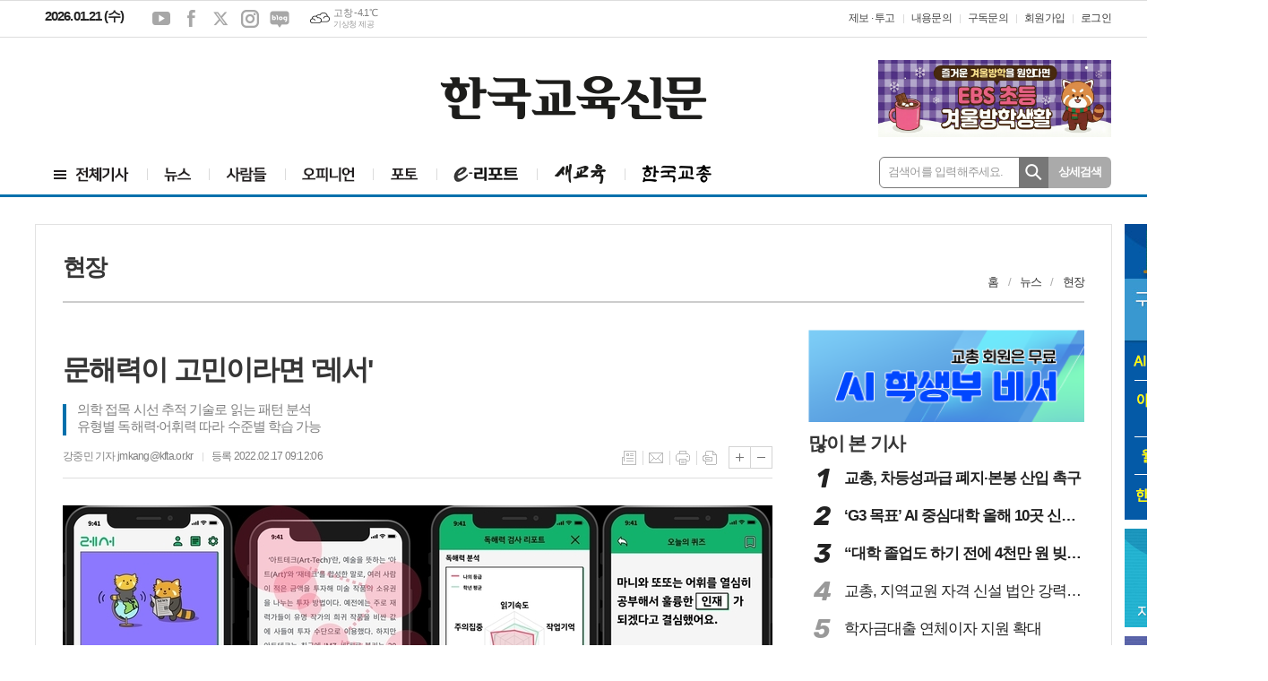

--- FILE ---
content_type: text/html; charset=utf-8
request_url: https://hangyo.com/news/article.html?no=95641
body_size: 16250
content:
<!DOCTYPE html>
<html lang="ko">
<head>
<meta charset="UTF-8">
<meta http-equiv="X-UA-Compatible" content="IE=edge">
<meta name="viewport" content="width=1060">
<meta property="og:url"					content="http://www.hangyo.com/news/article.html?no=95641" />
<meta property="og:type"				content="article" />
<meta property="og:title"				content="문해력이 고민이라면 '레서'" />
<meta property="og:description"			content=" [에듀테크 NOW] ⑬아티피셜 소사이어티  문해력 저하에 대한 우려가 크다. 특히 문자보다는 영상 매체에 익숙한 어린 세대에 대한 걱정이 많다. 교육 현장에서 &#034;문제도 이해 못하는데 어떻게 풀겠어요&#034;라는 말이 심심치 않게 들려올 정도다.  에듀테크 스타트업 아티피셜 소사이어티의 '레서'는 이 같은 고민에서 출발한 문해력 진단·향상 서비스다. 의학과 기술, 교육을 접목해 학생의 문해력을 진단하고 개선을 유도한다. 주 이용 대상은 초등학교 4학년~중학교 1학년이다.  주목할 점은 시선 추적 기술이다. 난독증 클리닉 등에서 활용되는 의학적 방법론에 스마트 기기의 전면 카메라를 활용한 시선 추적 기술을 더해 사용자가 글 읽는 패턴을 체크한다. 글을 순서대로 똑바로 읽는지, 오락가락하며 읽는지, 집중하는지 등을 진단해 결과를 보여주고 개선을 유도한다.  아티피셜 소사이어티의 '모바일 시선 추적을 통한 난독증 진단(Diagnosis of Dyslexia by Mobile Gaze Tracking)' 연구 논문은 인공지능 분야에서 세계적 권위의 신경정보처리시스템학회(NeurIPS) '의료 이미지 워크샵'에 채택되기도 했다.  독해 연습과 진단을 위한 예문은 인문, 예술, 과학 등 5개 분야로 나눠 제공한다. 하루 3편씩 최신 정보와 관련한 내용을 자체적으로 작성해 문제와 함께 제시해 독해 연습은 물론, 시사·상식을 기르는 데도 도움이 된다. 단어의 다양성과 문장 길이 등에 따라 예문 난이도를 5단계로 구분해 AI가 학습자의 역량에 맞춰 제시하므로 수준별 학습이 가능하다. 귀여운 '래서 판다' 캐릭터가 들어간 삽화는 글 읽기에 대한 거부감을 덜어주는 요소다.  학습 결과는 AI를 통해 분석한다. 글의 분야나 유형별 독해력과 어휘력을 분석해 읽기속도, 작업기억, 주의집중력, 일반인지력, 시각인지력, 정답률을 그래프로 제공한다. 또래 학생들의 평균 측정값을 함께 보여주므로 자신의 글 읽기 수준을 객관적으로 파악할 수 있다. 부족한 어휘력과 인지력을 보완할 수 있는 간단한 퀴즈와 게임도 제공한다.  '레서'는 이달 중 iOS 버전부터 출시될 예정이다. 안드로이드 버전과 함께 정식 출시되는 6월까지는 무료로 이용할 수 있다. 또한 카카오톡 '레서 독해력 연구실' 채널을 구독하면 독해력 연습 콘텐츠를 메시지로 받아볼 수 있다. 일주일에 세 번 지문과 문제, 단어장이 제공되며, 공유도 가능하다." />
<meta property="og:image"				content="https://www.hangyo.com/data/photos/20220207/art_16450566254145_8716d3.jpg" />
<meta name="twitter:url"				content="http://www.hangyo.com/news/article.html?no=95641" />
<meta name="twitter:title"				content="문해력이 고민이라면 '레서'" />
<meta name="twitter:card"				content="photo" />
<meta name="twitter:image"				content="https://www.hangyo.com/data/photos/20220207/art_16450566254145_8716d3.jpg" />
<link rel="canonical" href="http://www.hangyo.com/news/article.html?no=95641" />
<link rel="apple-touch-icon-precomposed" href="/data/skin/layout/1/m11/images/favicon72.png">
<link rel="apple-touch-icon-precomposed" sizes="144x144" href="/data/skin/layout/1/m11/images/favicon144.png">
<link rel="shortcut icon" href="https://www.hangyo.com/favicon.ico">
<link rel="icon" href="https://www.hangyo.com/favicon.ico" type="image/x-icon">
<link rel="alternate" type="application/rss+xml" title="RSS 2.0" href="/data/rss/news.xml">
<link type="text/css" rel="stylesheet" href="/data/skin/layout/1/m11/images/css/index_cache.css">
<link type="text/css" rel="stylesheet" href="/data/skin/content/1/theme_title/index_cache.css">
<link type="text/css" rel="stylesheet" href="/data/skin/content/1/widget/index.css">
<!--[if lte IE 8]>
<link rel="stylesheet" type="text/css" href="/data/skin/layout/1/m11/images/css/ie_cache.css">
<![endif]-->
<title>한국교육신문</title>
<script type="application/ld+json">
{
  "@context": "https://schema.org",
  "@type": "NewsArticle",
  "headline": "문해력이 고민이라면 '레서'",
  "image": [
	"https://www.hangyo.com/data/photos/20220207/art_16450566254145_8716d3.jpg"
   ],
  "datePublished": "2022-02-17T09:12:06+09:00",
  "dateModified": "2025-07-08T10:04:11+09:00",
  "author": [{
	  "@type": "Person",
	  "name": "강중민 기자"
	}]
}
</script>
<script async src="//pagead2.googlesyndication.com/pagead/js/adsbygoogle.js"></script>
<script>
  (adsbygoogle = window.adsbygoogle || []).push({
    google_ad_client: "ca-pub-3679645095242493",
    enable_page_level_ads: true
  });
</script>
<!-- Google tag (gtag.js) -->
<script async src="https://www.googletagmanager.com/gtag/js?id=G-9P49EX1NT4"></script>
<script>
window.dataLayer = window.dataLayer || [];
function gtag(){dataLayer.push(arguments);}
gtag('js', new Date());

gtag('config', 'G-9P49EX1NT4');
</script><link href="/data/cache/skin/1/article-cnts.css?20090508101900" type="text/css" rel="stylesheet" />
<meta name="subject" content="한국교육신문" />
<meta name="copyright" content="한국교육신문" />
<meta name="keywords" content="교육신문, 교육정책, 학교소식, 교수학습법, 새교육, AI 학생부 비서, 아이클릭아트 스쿨팩" />
<meta name="title" content="한국교육신문" />
<meta name="description" content="교육기사 수록. 월간 새교육. AI 학생부 비서. 아이클릭아트 스쿨팩" />

<script type='text/javascript' src='/plugin/jquery/jquery-1.3.2.min.js'></script>
<script type='text/javascript' src='/js/common/jquery.cookie.js'></script>
<script type='text/javascript' src='/plugin/jquery/jquery-ui-1.7.2.custom.min.js'></script>
<script type='text/javascript' src='/plugin/jquery/plugins/jquery.floatobject-1.0.js'></script>
<script type='text/javascript' src='/plugin/jquery/plugins/jquery.uploadify-v2.1.0/swfobject.js'></script>
<script type='text/javascript' src='/plugin/jquery/plugins/jquery.uploadify-v2.1.0/jquery.uploadify.v2.1.0.min.js'></script>
<script type='text/javascript' src='/plugin/jquery/plugins/jquery.newsticker.js'></script>
<script type='text/javascript' src='/plugin/jquery/plugins/jquery-galleryview/jquery.easing.1.3.js'></script>
<script type='text/javascript' src='/plugin/jquery/plugins/jquery-galleryview/jquery.galleryview-1.1.js'></script>
<script type='text/javascript' src='/plugin/jquery/plugins/jquery-galleryview/jquery.timers-1.1.2.js'></script>
<script type='text/javascript' src='/js/iecontrol.js'></script>
<script type='text/javascript' src='/js/xml_supports.js'></script>
<script type='text/javascript' src='/js/menu.js'></script>
<script type='text/javascript' src='/js/mynews.js'></script>
<script type='text/javascript' src='/js/input.js'></script>
<script type="text/javascript" src="/js/common/jquery-1.11.1.js"></script>
<script type="text/javascript" src="/js/common/jquery.fitvids.js"></script>
<script type="text/javascript" src="/js/common/swipe.js"></script>
<script type="text/javascript" src="/js/common/jquery.bxslider.js"></script>
<script type="text/javascript" src="/js/common/jquery.sticky.js"></script>
<script type="text/javascript" src="/js/common/icheck.js"></script>
<script type="text/javascript" src="/js/common/jquery-ui-1.9.2.custom.js"></script>
<script type="text/javascript" src="/js/common/jquery.easy-ticker.js"></script>
<script type="text/javascript">
	var jQuery11 = $.noConflict(true);
</script>
<script type="text/javascript" src="/js/common/style.js"></script>

<script>
function ajaxGetSkinContent(layout_tpl, lay_no)
{
	$("#btn_more_" + lay_no).hide();
	$("#btn_more_loading_" + lay_no).show();
	if($("#skin_content_" + lay_no).attr("data-page") === undefined)
	{
		$("#skin_content_" + lay_no).attr("data-page", 1);
	}
	var page = Number($("#skin_content_" + lay_no).attr("data-page")) + 1;
	var mode = "get_skin_content";
	var parameter = "mode=" + mode + "&layout_tpl=" + layout_tpl + "&lay_no=" + lay_no + "&ajax_page=" + page + "&sec_no=";

	$.ajax({
		url: "/news/ajax.php",
		data: parameter,
		dataType: "json",
		type:"POST",
		error: function(error) {
			console.log(error); 
			return; 
		},
		success: function(data){

			if(data.error_code)
			{
				console.log(data.error_message);
				return false;
			}
			$("#skin_content_" + lay_no).append($(data.html).find("#skin_content_" + lay_no).html());
			$("#skin_content_" + lay_no).attr("data-page", page);

			if($(data.html).find("#skin_content_" + lay_no).children().length >= $("#skin_content_" + lay_no).attr("data-count"))
			{
				$("#btn_more_" + lay_no).show();
			}
			$("#btn_more_loading_" + lay_no).hide();
		},
	});
}
</script>

</head>

<body>
	
<!-- HEADER -->
<!-- 접근성 메뉴 -->
<ul class="accessibility">
	<li><a href="#gnb">주메뉴 바로가기</a></li>
	<li><a href="#container">본문 바로가기</a></li>
</ul>

<div class="head_wrap">
	<div class="wrapper head_ban">
		<div>
			<div class='com_ban'><a href="#" style="cursor: default;" onclick="return false;"> </a></div>
		</div>
	</div>
	
	<!-- 상단 네비게이터 -->
	<div class="wrapper top_nav">
		<div>
			
			<p class="today_txt">2026.01.21 (수)</p>
			
			<ul class="sns_link">
				<li><a href="#" target="_blank" class="sl01" title="유튜브">유튜브</a></li>
				<li><a href="#" target="_blank" class="sl02" title="페이스북">페이스북</a></li>
				<li><a href="#" target="_blank" class="sl03" title="엑스">엑스</a></li>
				<li><a href="#" target="_blank" class="sl04" title="인스타그램">인스타그램</a></li>
				<li><a href="#" target="_blank" class="sl05" title="네이버블로그">네이버블로그</a></li>
			</ul>
			
									<div class="weather_box wt02 ico01">
							<ul class="weather_slide" id="weather_slide_7194ce0d071e3acab2bfb2dbc431c75b">
																<li class="icon_w"><span class="iw01">맑음</span>동두천 -5.3℃</li>
																<li class="icon_w"><span class="iw01">맑음</span>강릉 -0.7℃</li>
																<li class="icon_w"><span class="iw01">맑음</span>서울 -6.2℃</li>
																<li class="icon_w"><span class="iw01">맑음</span>대전 -3.0℃</li>
																<li class="icon_w"><span class="iw01">맑음</span>대구 -1.4℃</li>
																<li class="icon_w"><span class="iw01">맑음</span>울산 -0.3℃</li>
																<li class="icon_w"><span class="iw11">눈</span>광주 -3.0℃</li>
																<li class="icon_w"><span class="iw01">맑음</span>부산 1.0℃</li>
																<li class="icon_w"><span class="iw04">흐림</span>고창 -4.1℃</li>
																<li class="icon_w"><span class="iw11">눈</span>제주 1.2℃</li>
																<li class="icon_w"><span class="iw01">맑음</span>강화 -6.4℃</li>
																<li class="icon_w"><span class="iw01">맑음</span>보은 -4.4℃</li>
																<li class="icon_w"><span class="iw01">맑음</span>금산 -2.6℃</li>
																<li class="icon_w"><span class="iw04">흐림</span>강진군 -3.0℃</li>
																<li class="icon_w"><span class="iw01">맑음</span>경주시 -1.0℃</li>
																<li class="icon_w"><span class="iw00">-</span>거제 1.6℃</li>
															</ul>
							<script>
								jQuery11('#weather_slide_7194ce0d071e3acab2bfb2dbc431c75b').bxSlider({
									auto: true,
									mode: 'fade',
									pause: 2500
								});
							</script>
							<a href="http://www.kma.go.kr/" class="wc" target="_blank">기상청 제공</a>
						</div>
			
			<ul class="tn_right">
												
				<li><a href="/home/page.html?code=report" >제보 &middot; 투고</a></li>
				<li><a href="/home/page.html?code=contact">내용문의</a></li>
				<li><a href="/shop/qna.html">구독문의</a></li>
				
								<li><a href="/member/member_join.html">회원가입</a></li>
				<li><a href="/member/member_login.html" class="c_black">로그인</a></li>
								<!--<li>2026년 01월 21일 14시 45분</li>-->
			</ul>
			
		</div>
	</div>
	
		<!-- 헤더 -->
	<div id="header" class="wrapper">
		<div>
			
			<div class="head_top">
				<div>
					<h1><b><a href='/' target='_top' onfocus='blur()'><img src='/data/design/logo/toplogo_20210304131839.png'   alt='한국교육신문' class='png24' /></a></b></h1>
					<div class="ht_left"><script async src="https://pagead2.googlesyndication.com/pagead/js/adsbygoogle.js?client=ca-pub-3679645095242493"
     crossorigin="anonymous"></script>
<!-- [헤드] 좌 -->
<ins class="adsbygoogle"
     style="display:inline-block;width:240px;height:80px"
     data-ad-client="ca-pub-3679645095242493"
     data-ad-slot="7751256185"></ins>
<script>
     (adsbygoogle = window.adsbygoogle || []).push({});
</script><hr class='spc' style='height:20px;'>
</div>
					<div class="ht_right"><div class='com_ban'><a href="https://www.hangyo.com/news/banner_click.php?no=666" target="_blank"><img src="https://www.hangyo.com/data/banner/banner_1764548964.png" width="100%" border="0" alt="배너" /></a></div></div>
				</div>
			</div>
			
		</div>
	</div>
    	
	
	<div class="wrapper head_cen">
		<div>
			<div class="pr">
				
							
				<!-- GNB 서브 세로형-->
				<ul id="gnb" class="vertical">
										<li>
						<a href="/news/article_list_all.html" id="gnbnav1"  ><span>전체기사</span></a>
											</li>
										<li>
						<a href="/news/section_list_all.html?sec_no=3" id="gnbnav2"  ><span>뉴스</span></a>
												<ul id="submenu2" style="display: none;">
														<li><a href="/news/section_list_all.html?sec_no=1648" ><span>정책</span></a></li>
														<li><a href="/news/section_list_all.html?sec_no=1652" ><span>학술·연구</span></a></li>
														<li><a href="/news/section_list_all.html?sec_no=1653" ><span>교양</span></a></li>
														<li><a href="/news/section_list_all.html?sec_no=1654" ><span>국제</span></a></li>
														<li><a href="/news/section_list_all.html?sec_no=1651" ><span>현장</span></a></li>
													</ul>		
											</li>
										<li>
						<a href="/news/section.html?sec_no=1655" id="gnbnav3"  ><span>사람들</span></a>
												<ul id="submenu3" style="display: none;">
														<li><a href="/news/section_list_all.html?sec_no=1656" ><span>인터뷰</span></a></li>
														<li><a href="/news/section_list_all.html?sec_no=1657" ><span>동정</span></a></li>
													</ul>		
											</li>
										<li>
						<a href="/news/section.html?sec_no=6" id="gnbnav4"  ><span>오피니언</span></a>
												<ul id="submenu4" style="display: none;">
														<li><a href="/news/section_list_all.html?sec_no=1658" ><span>사설</span></a></li>
														<li><a href="/news/section_list_all.html?sec_no=1659" ><span>칼럼</span></a></li>
													</ul>		
											</li>
										<li>
						<a href="/news/section_list_all.html?sec_no=10" id="gnbnav5"  ><span>포토</span></a>
											</li>
										<li>
						<a href="/news/section.html?sec_no=24" id="gnbnav6"  ><span>e리포트</span></a>
												<ul id="submenu6" style="display: none;">
														<li><a href="/news/section_list_all.html?sec_no=24" ><span>전체</span></a></li>
														<li><a href="/news/section_list_all.html?sec_no=1674" ><span>제언·칼럼</span></a></li>
														<li><a href="/news/section_list_all.html?sec_no=1675" ><span>현장소식</span></a></li>
														<li><a href="/news/section_list_all.html?sec_no=1677" ><span>교단일기</span></a></li>
														<li><a href="/news/section_list_all.html?sec_no=1679" ><span>수업·연구</span></a></li>
														<li><a href="/news/section_list_all.html?sec_no=1676" ><span>문화·탐방</span></a></li>
														<li><a href="/news/section_list_all.html?sec_no=1678" ><span>포토뉴스</span></a></li>
													</ul>		
											</li>
										<li>
						<a href="/news/section.html?sec_no=1001" id="gnbnav7"  ><span>새교육</span></a>
												<ul id="submenu7" style="display: none;">
														<li><a href="/news/section_month.html" ><span>월간 새교육</span></a></li>
														<li><a href="/news/section_list_all.html?sec_no=1667" ><span>특집</span></a></li>
														<li><a href="/news/section_list_all.html?sec_no=1870" ><span>칼럼</span></a></li>
														<li><a href="/news/section_list_all.html?sec_no=1668" ><span>뉴스</span></a></li>
														<li><a href="/news/section_list_all.html?sec_no=1669" ><span>교직</span></a></li>
														<li><a href="/news/section_list_all.html?sec_no=1670" ><span>라이프</span></a></li>
														<li><a href="/news/section_list_all.html?sec_no=1671" ><span>학교경영</span></a></li>
														<li><a href="/news/section_list_all.html?sec_no=1672" ><span>전문직대비</span></a></li>
													</ul>		
											</li>
										<li>
						<a href="https://www.kfta.or.kr" id="gnbnav8"  target="_blank"><span>한국교총</span></a>
											</li>
									</ul>
				<script type="text/javascript">
				jQuery11(function(){
					
					var gnbMenu = jQuery11('#gnb > li');
					
					gnbMenu.hover(function(){
						jQuery11(this).children('a').addClass('on');
						jQuery11(this).children('ul').stop().slideDown(300);
					}, function(){
						jQuery11(this).children('a').removeClass('on');
						jQuery11(this).children('ul').hide();
					});
					
					jQuery11('#gnb > li').on('mouseover',function(){
						var li = jQuery11(this).find("li").find("span");
						var max = 0;
						for(var i = 0; i < li.length; i++)
						{
							if(max < $(li[i]).outerWidth(true) + 1)
							{
								max = $(li[i]).outerWidth(true) + 1;
							}
						}
						jQuery11(this).find("ul").css('width', max);
					});
				});
				</script>
								
				<!-- 검색 -->
				<div class="search_wrap">
					<form method="GET" action="/news/search_result.html" name="form_top_search">
						<fieldset>
							<label for="searchTxt" class="i_label">검색어를 입력해주세요.</label>
							<input type="text" id="searchTxt" name="search" class="i_text">
							<button title="검색하기" class="btn_search" onclick="document.form_top_search.submit();">검색하기</button>
						</fieldset>
					</form>
				</div>
				
				<a href="/news/search.html" class="btn_detail_search">상세검색</a>
				
			</div>
			
		</div>
	</div>

</div>




<!-- STICKY BANNER -->
<div class="top_banner">
    <div class="banner_wrap">
         <div class="banner_left">
	         <div class="stt_banner_wrap02">
		         <div class='com_ban'><a href="#" style="cursor: default;" onclick="return false;"> </a></div>
		     </div>
	         <div class="fix_banner_wrap02">
		         <div class='com_ban'><a href="#" style="cursor: default;" onclick="return false;"> </a></div><div class='com_ban'><a href="#" style="cursor: default;" onclick="return false;"> </a></div><script async src="https://pagead2.googlesyndication.com/pagead/js/adsbygoogle.js?client=ca-pub-3679645095242493"
     crossorigin="anonymous"></script>
<!-- 기사 좌측 날개 -->
<ins class="adsbygoogle"
     style="display:inline-block;width:160px;height:600px"
     data-ad-client="ca-pub-3679645095242493"
     data-ad-slot="3689038509"></ins>
<script>
     (adsbygoogle = window.adsbygoogle || []).push({});
</script><hr class='spc' style='height:10px;'>
<script async src="https://pagead2.googlesyndication.com/pagead/js/adsbygoogle.js"></script>
<!-- 기사 좌측 날개2 -->
<ins class="adsbygoogle"
     style="display:inline-block;width:160px;height:320px"
     data-ad-client="ca-pub-3679645095242493"
     data-ad-slot="2187354189"></ins>
<script>
     (adsbygoogle = window.adsbygoogle || []).push({});
</script>
	         </div>
         </div>
         <div class="banner_right">
	         <div class="stt_banner_wrap">
		         
		     </div>
	         <div class="fix_banner_wrap">
		         <div class='com_ban' style='padding-bottom:10px;'><a href="https://www.hangyo.com/news/banner_click.php?no=609" target="_blank"><img src="https://www.hangyo.com/data/banner/banner_1741660263.png" width="110" height="330" border="0" alt="배너" /></a></div><div class='com_ban' style='padding-bottom:10px;'><a href="https://www.hangyo.com/news/banner_click.php?no=87" target="_self"><img src="https://www.hangyo.com/data/banner/banner_1474437749.jpg" width="110" height="110" border="0" alt="배너" /></a></div><div class='com_ban' style='padding-bottom:10px;'><a href="https://www.hangyo.com/news/banner_click.php?no=88" target="_blank"><img src="https://www.hangyo.com/data/banner/banner_1474437783.jpg" width="110" height="110" border="0" alt="배너" /></a></div>
	         </div>
         </div>
    </div> 
</div>

<!-- CONTENT -->
<div class="wrapper">
	<div id="container">
		
				<div class="p_tit_wrap">
			<div class="fl"> <!-- 항상 -->
								<h2 class="p_tit">현장</h2>
							</div><!-- //항상 -->

			<div class="fr">
								<ul class="path_nav">
					<li><a href="/">홈</a></li>
					<li><a href="section_list_all.html?sec_no=3">뉴스</a></li>
										<li><a href="section_list_all.html?sec_no=1651">현장</a></li>
									</ul>
							</div>
		</div>
				
		<div class="column col73">
			<div>
				<div>
					<div class="arv_005">
	
	<div class="fix_art_top">
		<div>
			<div class="art_top">
				<h2>문해력이 고민이라면 '레서'</h2>
				<h3>의학 접목 시선 추적 기술로 읽는 패턴 분석<br />
유형별 독해력·어휘력 따라 수준별 학습 가능</h3>
				<ul class="art_info">
					<li><a href="/news/article_list_writer.html?name=%EA%B0%95%EC%A4%91%EB%AF%BC+%EA%B8%B0%EC%9E%90">강중민 기자  jmkang@kfta.or.kr</a></li>
					<li>등록 2022.02.17 09:12:06</li>
								    </ul>
			    
				<ul class="util">
			        <li class="u01"><a href="/news/section.html?sec_no=1651" title="목록" class="tooltip">목록</a></li>
			        <li class="u02"><a href="javascript:openWin('/news/mail_form.html?no=95641', 'mail_pop', '700', '700', 'yes');" title="메일" class="tooltip">메일</a></li>
			        <li class="u03"><a href="javascript:openWin('/news/article_print.html?no=95641', 'print_pop', '760', '600', 'yes');" title="프린트" class="tooltip">프린트</a></li>
			        <li class="u04"><a href="/news/scrap_proc.php?mode=insert&no=95641" title="스크랩" class="tooltip">스크랩</a></li>
			    </ul>    
			    <ul class="txt_zoom">
			        <li class="tz01"><a href="#" onClick="javascript:news_large(); return false;" title="글씨크기 크게" class="tooltip">글씨크기 크게</a></li>
					<li class="tz02"><a href="#" onClick="javascript:news_small(); return false;" title="글씨크기 작게" class="tooltip">글씨크기 작게</a></li>
			    </ul>
			    
			    
			    <div class="art_share" style="display: none;">
	
	
					<meta name="nate-note" content="원문 제목: 문해력이 고민이라면 '레서'">
					
					<script type="text/javascript" src="/js/kakaolink.js"></script>
					<script type="text/javascript" src="/js/kakao.min.js"></script>
					<script type="text/javascript" src="/js/social.js"></script>
										<script>
					<!--
					Kakao.init('0a26e2ec0a7de006e459cff7bbcc8395');
					//-->
					</script>
										
					<div id="dek" style="position:absolute; visibility:hidden; z-index:-1;"></div>
					
					<!-- 기사 공유 -->
					<ul class="btn_share">
						<li class="bs01"><a href="#" onclick="openSocial('facebook', 'https://www.hangyo.com/news/article.html?no=95641', '%EB%AC%B8%ED%95%B4%EB%A0%A5%EC%9D%B4%20%EA%B3%A0%EB%AF%BC%EC%9D%B4%EB%9D%BC%EB%A9%B4%20%26%23039%3B%EB%A0%88%EC%84%9C%26%23039%3B', 'www.hangyo.com', '한국교육신문',  '', '');return false;" title="페이스북" class="tooltip">페이스북</a></li>
						<li class="bs02"><a href="#" onclick="openSocial('twitter', 'https://www.hangyo.com/news/article.html?no=95641', '%EB%AC%B8%ED%95%B4%EB%A0%A5%EC%9D%B4%20%EA%B3%A0%EB%AF%BC%EC%9D%B4%EB%9D%BC%EB%A9%B4%20%26%23039%3B%EB%A0%88%EC%84%9C%26%23039%3B', 'www.hangyo.com', '한국교육신문',  '', '');return false;" title="엑스" class="tooltip">엑스</a></li>
						<li class="bs03"><a href="#" onclick="openSocial('kakaotalk', 'https://www.hangyo.com/news/article.html?no=95641', '%EB%AC%B8%ED%95%B4%EB%A0%A5%EC%9D%B4%20%EA%B3%A0%EB%AF%BC%EC%9D%B4%EB%9D%BC%EB%A9%B4%20%26%23039%3B%EB%A0%88%EC%84%9C%26%23039%3B', 'www.hangyo.com', '한국교육신문',  '%26nbsp%3B%0D%0A%0D%0A%5B%EC%97%90%EB%93%80%ED%85%8C%ED%81%AC%20NOW%5D%20%E2%91%AC%EC%95%84%ED%8B%B0%ED%94%BC%EC%85%9C%20%EC%86%8C%EC%82%AC%EC%9D%B4%EC%96%B4%ED%8B%B0%0D%0A%0D%0A%26nbsp%3B%0D%0A%0D%0A%EB%AC%B8%ED%95%B4%EB%A0%A5%20%EC%A0%80%ED%95%98%EC%97%90%20%EB%8C%80%ED%95%9C%20%EC%9A%B0%EB%A0%A4%EA%B0%80%20%ED%81%AC%EB%8B%A4.%20%ED%8A%B9%ED%9E%88%20%EB%AC%B8%EC%9E%90%EB%B3%B4%EB%8B%A4%EB%8A%94%20%EC%98%81%EC%83%81%20%EB%A7%A4%EC%B2%B4%EC%97%90%20%EC%9D%B5%EC%88%99%ED%95%9C%20%EC%96%B4%EB%A6%B0%20%EC%84%B8%EB%8C%80%EC%97%90%20%EB%8C%80%ED%95%9C%20%EA%B1%B1%EC%A0%95%EC%9D%B4%20%EB%A7%8E%EB%8B%A4.%20%EA%B5%90%EC%9C%A1%20%ED%98%84%EC%9E%A5%EC%97%90%EC%84%9C%20%22%EB%AC%B8%EC%A0%9C%EB%8F%84%20%EC%9D%B4%ED%95%B4%20%EB%AA%BB%ED%95%98%EB%8A%94%EB%8D%B0%20%EC%96%B4%EB%96%BB%EA%B2%8C%20%ED%92%80%EA%B2%A0%EC%96%B4%EC%9A%94%22%EB%9D%BC%EB%8A%94%20%EB%A7%90%EC%9D%B4%20%EC%8B%AC%EC%8B%AC%EC%B9%98%20%EC%95%8A%EA%B2%8C%20%EB%93%A4%EB%A0%A4%EC%98%AC%20%EC%A0%95%EB%8F%84', 'https://www.hangyo.com/data/photos/20220207/art_16450566254145_8716d3.jpg', '792', '383');return false;" title="카카오톡" class="tooltip">카카오톡</a></li>
						<li class="bs05"><a href="#" onclick="openSocial('naverblog', 'https://www.hangyo.com/news/article.html?no=95641', '', 'www.hangyo.com', '한국교육신문',  '', '');return false;" title="네이버블로그" class="tooltip">네이버블로그</a></li>	
					</ul>
					<!-- //기사 공유 -->
				
				</div>
			    
			    
			</div>
			
			
			
		</div>
	</div>
	
	<script type="text/javascript">
$(function(){
	var artHeight = $('.arv_005 .art_top').outerHeight() + 30;
	
	$(window).scroll(function(){
		var artTopScroll = $(this).scrollTop(),
			HeadHeight01 = $('#header').height(),
			HeadHeight02 = $('.top_nav').height(),
			HeadHeight03 = $('.arv_005 .art_top').height(),
			topHeight = HeadHeight01 + HeadHeight02 + HeadHeight03 + 50;
		
		if(artTopScroll >= topHeight){
			$('.arv_005').css('padding-top', artHeight);
			$('.fix_art_top').addClass('fix');
		}
		else {
			$('.arv_005').css('padding-top', '0');
			$('.fix_art_top').removeClass('fix');
		}
	});
});
	</script>
	
    

	<div class="cnt_view news_body_area">
	
		<!-- 기사본공 필수 공용 : Smart Editor Style Sheet -->
		<link href="/plugin/SEditor/css/style.css" rel="stylesheet" type="text/css">

				<div style="font-size:17px;" id="news_body_area" class="smartOutput">
			<img alt="" src="https://www.hangyo.com/data/photos/20220207/art_16450566254145_8716d3.jpg" title="아티피셜 소사이어티가 이달 출시하는 문해력 진단·학습 앱 '레서'" xtype="photo">



<p>&nbsp;</p>

<p><strong>[에듀테크 NOW] ⑬아티피셜 소사이어티</strong></p>

<p>&nbsp;</p>

<p>문해력 저하에 대한 우려가 크다. 특히 문자보다는 영상 매체에 익숙한 어린 세대에 대한 걱정이 많다. 교육 현장에서 "문제도 이해 못하는데 어떻게 풀겠어요"라는 말이 심심치 않게 들려올 정도다.</p>

<p>&nbsp;</p>

<p>에듀테크 스타트업 아티피셜 소사이어티의 '레서'는 이 같은 고민에서 출발한 문해력 진단·향상 서비스다. 의학과 기술, 교육을 접목해 학생의 문해력을 진단하고 개선을 유도한다. 주 이용 대상은 초등학교 4학년~중학교 1학년이다.</p>

<p>&nbsp;</p>

<p>주목할 점은 시선 추적 기술이다. 난독증 클리닉 등에서 활용되는 의학적 방법론에 스마트 기기의 전면 카메라를 활용한 시선 추적 기술을 더해 사용자가 글 읽는 패턴을 체크한다. 글을 순서대로 똑바로 읽는지, 오락가락하며 읽는지, 집중하는지 등을 진단해 결과를 보여주고 개선을 유도한다.</p>

<p>&nbsp;</p>

<p>아티피셜 소사이어티의 '모바일 시선 추적을 통한 난독증 진단(Diagnosis of Dyslexia by Mobile Gaze Tracking)' 연구 논문은 인공지능 분야에서 세계적 권위의 신경정보처리시스템학회(NeurIPS) '의료 이미지 워크샵'에 채택되기도 했다.</p>

<p>&nbsp;</p>

<p>독해 연습과 진단을 위한 예문은 인문, 예술, 과학 등 5개 분야로 나눠 제공한다. 하루 3편씩 최신 정보와 관련한 내용을 자체적으로 작성해 문제와 함께 제시해 독해 연습은 물론, 시사·상식을 기르는 데도 도움이 된다. 단어의 다양성과 문장 길이 등에 따라 예문 난이도를 5단계로 구분해 AI가 학습자의 역량에 맞춰 제시하므로 수준별 학습이 가능하다. 귀여운 '래서 판다' 캐릭터가 들어간 삽화는 글 읽기에 대한 거부감을 덜어주는 요소다.</p>

<p>&nbsp;</p>

<p>학습 결과는 AI를 통해 분석한다. 글의 분야나 유형별 독해력과 어휘력을 분석해 읽기속도, 작업기억, 주의집중력, 일반인지력, 시각인지력, 정답률을 그래프로 제공한다. 또래 학생들의 평균 측정값을 함께 보여주므로 자신의 글 읽기 수준을 객관적으로 파악할 수 있다. 부족한 어휘력과 인지력을 보완할 수 있는 간단한 퀴즈와 게임도 제공한다.</p>

<p>&nbsp;</p>

<p>'레서'는 이달 중 iOS 버전부터 출시될 예정이다. 안드로이드 버전과 함께 정식 출시되는 6월까지는 무료로 이용할 수 있다. 또한 카카오톡 '레서 독해력 연구실' 채널을 구독하면 독해력 연습 콘텐츠를 메시지로 받아볼 수 있다. 일주일에 세 번 지문과 문제, 단어장이 제공되며, 공유도 가능하다.&nbsp;</p>
		</div>
			
		
		<script type="text/javascript">
					
		var MYNEWS_PHOTO_LIMIT_WIDTH = parseInt("792");
		

			var imageLoaded = function(obj) {

				// Run onload code.
				var title = obj.attr('title');
				obj.attr('alt', title);
				obj.removeAttr('title');
			
				var image_align_class = "";
				var clazz = obj.attr('class');
				if (clazz != null && clazz.length > 0) {
					image_align_class = " "+clazz;
				}
			
				obj.attr('class', 'img');
				obj.removeAttr('xtype');
			
				var w = obj.width();
				if (isNaN(w)) {
					w = 0;
				}
				var h = parseInt(obj.css('height'));
				if (isNaN(h)) {
					h = 0;
				}
			
				if (w <= 0) {
					var timg = new Image();
					timg.src = this.src;
					w = parseInt(timg.width);
					if (isNaN(w)) {
						//...
					}
				}
				if (w > MYNEWS_PHOTO_LIMIT_WIDTH) {
					var pct = parseFloat(MYNEWS_PHOTO_LIMIT_WIDTH) / parseFloat(w);
					w = MYNEWS_PHOTO_LIMIT_WIDTH;
			
					if (pct > 0 && pct < 1 && h > 0) {
						h = Math.floor(parseFloat(h) * pct);
					}
				}
				obj.css('width', w+"px");
			
				if (h > 0) {
					obj.css('height', h+"px");
				}
			
				if(image_align_class.trim() == "sm-image-c")
				{
					obj.wrap("<div class='imgframe "+image_align_class+"' style='display:inline-block;width:100%;'></div>");
				}
				else
				{
					obj.wrap("<div class='imgframe "+image_align_class+"' style='display:inline-block;width:"+w+"px;'></div>");
				}
				if (title != null && title.length > 1) { // 기본 공백 무시
					if (title.indexOf('▲') == -1) {
						title = '▲ ' + title;
					}
//					obj.after("<div class='imgcaption2' style='display:inline-block;width:"+w+"px;'>"+title+"</div>");
					obj.after("<div style='display:block;text-align:center'><div class='imgcaption2' style='display:inline-block;width:"+w+"px;'>"+title+"</div></div>");
				}
			}

		var img_caption = setInterval(make_caption, 1000);

		function make_caption()
		{
			/*
			$("img[xtype='photo']").each(function() {
				if($(this).width() > 0)
				{
					imageLoaded($(this));
					clearInterval(img_caption);
				}
			});
			*/
			$("div.news_body_area img").each(function() {
				if($(this).width() > 0)
				{
					imageLoaded($(this));
					clearInterval(img_caption);
				}
			});
		}
		</script>
	
	
		<div class="art_more"><a href="/news/article_list_writer.html?name=%EA%B0%95%EC%A4%91%EB%AF%BC+%EA%B8%B0%EC%9E%90"><b>강중민 기자 </b>의 전체기사 보기</a></div>
	

			
	</div>


	
</div>

<script type="text/javascript">
var art_font_size = parseInt($('#news_body_area, .box_art > div').css('fontSize'));

function news_large()
{
  art_font_size++;
  if (art_font_size > 30)
    art_font_size = 30;
  news_reset_font();
}

function news_small()
{
  art_font_size--;
  if (art_font_size < 10)
    art_font_size = 10;
  news_reset_font();
}

function news_reset_font()
{
  $('#news_body_area').css('fontSize', art_font_size+'px');
}
</script>

<div class='com_ban'><a href="https://www.hangyo.com/news/banner_click.php?no=664" target="_blank"><img src="https://www.hangyo.com/data/banner/banner_1764206494.jpg" width="100%" border="0" alt="배너" /></a></div><div class="arv_003">

		<div class="relate_wrap">
		<h3 class="con_tit full_bg">관련기사</h3>
		
		<div>
			<ul class="relate_list">
							<li class="photo">
					<a href="/news/article.html?no=106101">
						<b class="photo">공사 없이 뚝딱 만드는 방음 공간 ‘콜라박스’</b>
						<i class="ffd">2025-12-13</i>
					</a>
				</li>
							<li class="photo">
					<a href="/news/article.html?no=105893">
						<b class="photo">“쉽고 재밌게” 수업 집중력 높이는 ‘젭 퀴즈’</b>
						<i class="ffd">2025-11-21</i>
					</a>
				</li>
							<li class="photo">
					<a href="/news/article.html?no=105791">
						<b class="photo">“혼돈의 고교 시간표, 전문가가 해결합니다”</b>
						<i class="ffd">2025-11-10</i>
					</a>
				</li>
							<li class="photo">
					<a href="/news/article.html?no=105636">
						<b class="photo">'모르는 것을 아는 것이 힘' 나이테듀</b>
						<i class="ffd">2025-10-23</i>
					</a>
				</li>
							<li class="photo">
					<a href="/news/article.html?no=105530">
						<b class="photo">"학폭·교권, 고민 말고 'AI 나눔이'에게 물으세요"</b>
						<i class="ffd">2025-10-07</i>
					</a>
				</li>
							<li class="photo">
					<a href="/news/article.html?no=105409">
						<b class="photo">학생과 교사 모두 지키는 AI ‘와이즈온스쿨’</b>
						<i class="ffd">2025-09-22</i>
					</a>
				</li>
							<li class="photo">
					<a href="/news/article.html?no=105192">
						<b class="photo">“한글로 하니 코딩 참 쉽지요?”</b>
						<i class="ffd">2025-08-21</i>
					</a>
				</li>
							<li class="photo">
					<a href="/news/article.html?no=105024">
						<b class="photo">글쓰기 수업을 돕는 AI 조교 '키위티-키위런’</b>
						<i class="ffd">2025-07-24</i>
					</a>
				</li>
							<li class="photo">
					<a href="/news/article.html?no=104433">
						<b class="photo">‘AI스토리교실’로 동화 작가가 되어보세요</b>
						<i class="ffd">2025-05-12</i>
					</a>
				</li>
							<li class="photo">
					<a href="/news/article.html?no=104010">
						<b class="photo">스마트 교실을 만드는 마법의 페인트</b>
						<i class="ffd">2025-03-27</i>
					</a>
				</li>
							<li class="photo">
					<a href="/news/article.html?no=103945">
						<b class="photo">기간제교사·강사와 학교를 잇는 ‘티처라인’</b>
						<i class="ffd">2025-03-14</i>
					</a>
				</li>
							<li class="photo">
					<a href="/news/article.html?no=103878">
						<b class="photo">마음을 보듬는 상담 AI ‘상냥이’</b>
						<i class="ffd">2025-03-06</i>
					</a>
				</li>
							<li class="photo">
					<a href="/news/article.html?no=100189">
						<b class="photo">교권은 보호하고 업무 부담은 덜어내고</b>
						<i class="ffd">2023-10-23</i>
					</a>
				</li>
							<li class="photo">
					<a href="/news/article.html?no=98434">
						<b class="photo">원하는 수학 학습지 1분 안에 완성</b>
						<i class="ffd">2023-03-23</i>
					</a>
				</li>
							<li class="photo">
					<a href="/news/article.html?no=97071">
						<b class="photo">키트 하나로 환경교육·AR체험 동시에 '에코드인'</b>
						<i class="ffd">2022-09-01</i>
					</a>
				</li>
							<li class="photo">
					<a href="/news/article.html?no=96999">
						<b class="photo">출결 관리 자동화 서비스 ‘체쿠’</b>
						<i class="ffd">2022-08-24</i>
					</a>
				</li>
							<li class="photo">
					<a href="/news/article.html?no=96973">
						<b class="photo">유휴 교실을 VR체육실로 '에어패스'</b>
						<i class="ffd">2022-08-18</i>
					</a>
				</li>
							<li class="photo">
					<a href="/news/article.html?no=96781">
						<b class="photo">"AR 교실에서 창의력 뿜뿜"…빅토리아프로덕션</b>
						<i class="ffd">2022-07-20</i>
					</a>
				</li>
							<li class="photo">
					<a href="/news/article.html?no=96722">
						<b class="photo">음악과 코딩의 융합 ‘도다랜드’</b>
						<i class="ffd">2022-07-13</i>
					</a>
				</li>
							<li class="photo">
					<a href="/news/article.html?no=96686">
						<b class="photo">교실로 성큼 다가온 AI 휴먼 '딥브레인AI'</b>
						<i class="ffd">2022-07-07</i>
					</a>
				</li>
							<li class="photo">
					<a href="/news/article.html?no=96626">
						<b class="photo">실감 나는 수업을 원한다면 '클래스VR'</b>
						<i class="ffd">2022-06-30</i>
					</a>
				</li>
							<li class="photo">
					<a href="/news/article.html?no=96543">
						<b class="photo">학종 합격 여부가 궁금하다면 ‘바이브온’</b>
						<i class="ffd">2022-06-22</i>
					</a>
				</li>
							<li class="photo">
					<a href="/news/article.html?no=96502">
						<b class="photo">PDF 뷰어와 필기를 하나로 '플렉슬 for Edu’</b>
						<i class="ffd">2022-06-15</i>
					</a>
				</li>
							<li class="photo">
					<a href="/news/article.html?no=96463">
						<b class="photo">전기차 굴리고, 물고기 날리고…창의력 깨우는 코딩 ‘코드위즈’</b>
						<i class="ffd">2022-06-08</i>
					</a>
				</li>
							<li class="photo">
					<a href="/news/article.html?no=96355">
						<b class="photo">‘유후’ DNA 검사로 바이오산업 체험부터 다문화교육까지</b>
						<i class="ffd">2022-05-25</i>
					</a>
				</li>
							<li class="photo">
					<a href="/news/article.html?no=96048">
						<b class="photo">“가르치다 보니 영어 말문 트이네” 초등 회화 앱 ‘오딩가 잉글리시’</b>
						<i class="ffd">2022-04-18</i>
					</a>
				</li>
							<li class="photo">
					<a href="/news/article.html?no=95959">
						<b class="photo">수학 문제 사진만 찍으면 풀이부터 해설까지 ‘콴다’</b>
						<i class="ffd">2022-04-06</i>
					</a>
				</li>
							<li class="photo">
					<a href="/news/article.html?no=95811">
						<b class="photo">게임 만들며 익히는 코딩 ‘잼S’</b>
						<i class="ffd">2022-03-16</i>
					</a>
				</li>
							<li class="photo">
					<a href="/news/article.html?no=95777">
						<b class="photo">온·오프 성교육 솔루션 '나다운'</b>
						<i class="ffd">2022-03-10</i>
					</a>
				</li>
							<li class="photo">
					<a href="/news/article.html?no=95727">
						<b class="photo">새 학기 출발은 ‘우리반 관계 읽기’부터</b>
						<i class="ffd">2022-03-03</i>
					</a>
				</li>
							<li class="photo">
					<a href="/news/article.html?no=95666">
						<b class="photo">예술적 재능 찾아 꽃 피우는 온라인 미술교육 플랫폼 '아이보다'</b>
						<i class="ffd">2022-02-23</i>
					</a>
				</li>
							<li class="photo">
					<a href="/news/article.html?no=95597">
						<b class="photo">영어 말하기 세특 관리 AI ‘플랭’</b>
						<i class="ffd">2022-02-09</i>
					</a>
				</li>
							<li class="photo">
					<a href="/news/article.html?no=95524">
						<b class="photo">학생 반응이 고플 땐 ‘헬로클릭’</b>
						<i class="ffd">2022-01-27</i>
					</a>
				</li>
							<li class="photo">
					<a href="/news/article.html?no=95490">
						<b class="photo">학생부 작성 부담 줄이는 ‘스쿨로직 에듀’</b>
						<i class="ffd">2022-01-19</i>
					</a>
				</li>
							<li class="photo">
					<a href="/news/article.html?no=95387">
						<b class="photo">플레이블 “수업을 게임으로 만들어드립니다”</b>
						<i class="ffd">2022-01-05</i>
					</a>
				</li>
							<li class="photo">
					<a href="/news/article.html?no=95320">
						<b class="photo">대입부터 직업까지 이어주는 진로·진학 솔루션 ‘메이저맵’</b>
						<i class="ffd">2021-12-28</i>
					</a>
				</li>
							<li class="photo">
					<a href="/news/article.html?no=95176">
						<b class="photo">방과후학교 업무 줄이는 '코디마스터'</b>
						<i class="ffd">2021-12-08</i>
					</a>
				</li>
							<li class="photo">
					<a href="/news/article.html?no=95136">
						<b class="photo">수포자 탈출 AI 솔루션, 체리팟</b>
						<i class="ffd">2021-12-02</i>
					</a>
				</li>
							<li class="photo">
					<a href="/news/article.html?no=95049">
						<b class="photo">3D·AR에 물리 환경까지, 한 차원 높은 '야미코딩'</b>
						<i class="ffd">2021-11-22</i>
					</a>
				</li>
							<li class="photo">
					<a href="/news/article.html?no=94979">
						<b class="photo">아이 속마음 읽어주는 '키즈다이어리'</b>
						<i class="ffd">2021-11-11</i>
					</a>
				</li>
							<li class="photo">
					<a href="/news/article.html?no=94929">
						<b class="photo">"즐기며 체득하는 환경교육" 에코플레이</b>
						<i class="ffd">2021-11-02</i>
					</a>
				</li>
							<li class="photo">
					<a href="/news/article.html?no=94869">
						<b class="photo">타다크래프트, 창의·공간지각력 쑥!</b>
						<i class="ffd">2021-10-27</i>
					</a>
				</li>
							<li class="photo">
					<a href="/news/article.html?no=94722">
						<b class="photo">온·오프 연주 실습부터 공연까지…직관적 음악 교육 콘텐츠</b>
						<i class="ffd">2021-10-07</i>
					</a>
				</li>
						</ul>
			
						<div class="btn_collap">
				<a href="javascript:void(0)">
					<span class="bc01"><b>36</b>건의 관련기사가 더 있습니다.</span>
					<span class="bc02" style="display: none;">전체기사 닫기</span>
				</a>
			</div>
					</div>

				<script type="text/javascript">
			$(function() {
				var btnCollap01 = $('.btn_collap a span.bc01');
				var btnCollap02 = $('.btn_collap a span.bc02');
				
				var relation_height = 0;
				var tmp = $(".relate_list").find("li");
				for(var i = 0; i < 7; i++)
				{
					relation_height += parseInt($(tmp).outerHeight(true));
				}
				$('.relate_list').css("max-height", relation_height);

				btnCollap01.click(function(){
					var cBox = $(this).parent().parent().siblings('.relate_list').height();
					if(cBox >= relation_height) {
						$(this).parent().parent().siblings('.relate_list').css('max-height','inherit');
						$(this).css('display','none');
						$(this).siblings('.bc02').css('display','block');
					}
				});
				
				btnCollap02.click(function(){					
					$(this).parent().parent().siblings('.relate_list').css('max-height',relation_height + 'px');
					$(this).css('display','none');
					$(this).siblings('.bc01').css('display','block');
				});
			});
		</script>
			</div>
	
	

	
	
</div><div class="arv_002    ">
	<div class="wrap">
		
		<script src="//developers.kakao.com/sdk/js/kakao.min.js"></script>
		<script type="text/javascript" src="/js/social.js?20180607110000"></script>
				<script>
		<!--
		Kakao.init('0a26e2ec0a7de006e459cff7bbcc8395');
		//-->
		</script>
				
		<div id="dek" style="position:absolute; visibility:hidden; z-index:-1;"></div>
	
		<!-- 기사 공유 -->
		<ul class="btn_share">
			<li class="bs01"><a href="#" onclick="openSocial('facebook', 'https://www.hangyo.com/news/article.html?no=95641', '%EB%AC%B8%ED%95%B4%EB%A0%A5%EC%9D%B4%20%EA%B3%A0%EB%AF%BC%EC%9D%B4%EB%9D%BC%EB%A9%B4%20%26%23039%3B%EB%A0%88%EC%84%9C%26%23039%3B', 'www.hangyo.com', '한국교육신문',  '', '');return false;" title="페이스북" class="tooltip">페이스북</a></li>
			<li class="bs02"><a href="#" onclick="openSocial('twitter', 'https://www.hangyo.com/news/article.html?no=95641', '%EB%AC%B8%ED%95%B4%EB%A0%A5%EC%9D%B4%20%EA%B3%A0%EB%AF%BC%EC%9D%B4%EB%9D%BC%EB%A9%B4%20%26%23039%3B%EB%A0%88%EC%84%9C%26%23039%3B', 'www.hangyo.com', '한국교육신문',  '', '');return false;" title="엑스" class="tooltip">엑스</a></li>
			<li class="bs03"><a href="#" onclick="openSocial('kakaotalk', 'https://www.hangyo.com/news/article.html?no=95641', '%EB%AC%B8%ED%95%B4%EB%A0%A5%EC%9D%B4%20%EA%B3%A0%EB%AF%BC%EC%9D%B4%EB%9D%BC%EB%A9%B4%20%26%23039%3B%EB%A0%88%EC%84%9C%26%23039%3B', 'www.hangyo.com', '한국교육신문',  '%26nbsp%3B%0D%0A%0D%0A%5B%EC%97%90%EB%93%80%ED%85%8C%ED%81%AC%20NOW%5D%20%E2%91%AC%EC%95%84%ED%8B%B0%ED%94%BC%EC%85%9C%20%EC%86%8C%EC%82%AC%EC%9D%B4%EC%96%B4%ED%8B%B0%0D%0A%0D%0A%26nbsp%3B%0D%0A%0D%0A%EB%AC%B8%ED%95%B4%EB%A0%A5%20%EC%A0%80%ED%95%98%EC%97%90%20%EB%8C%80%ED%95%9C%20%EC%9A%B0%EB%A0%A4%EA%B0%80%20%ED%81%AC%EB%8B%A4.%20%ED%8A%B9%ED%9E%88%20%EB%AC%B8%EC%9E%90%EB%B3%B4%EB%8B%A4%EB%8A%94%20%EC%98%81%EC%83%81%20%EB%A7%A4%EC%B2%B4%EC%97%90%20%EC%9D%B5%EC%88%99%ED%95%9C%20%EC%96%B4%EB%A6%B0%20%EC%84%B8%EB%8C%80%EC%97%90%20%EB%8C%80%ED%95%9C%20%EA%B1%B1%EC%A0%95%EC%9D%B4%20%EB%A7%8E%EB%8B%A4.%20%EA%B5%90%EC%9C%A1%20%ED%98%84%EC%9E%A5%EC%97%90%EC%84%9C%20%22%EB%AC%B8%EC%A0%9C%EB%8F%84%20%EC%9D%B4%ED%95%B4%20%EB%AA%BB%ED%95%98%EB%8A%94%EB%8D%B0%20%EC%96%B4%EB%96%BB%EA%B2%8C%20%ED%92%80%EA%B2%A0%EC%96%B4%EC%9A%94%22%EB%9D%BC%EB%8A%94%20%EB%A7%90%EC%9D%B4%20%EC%8B%AC%EC%8B%AC%EC%B9%98%20%EC%95%8A%EA%B2%8C%20%EB%93%A4%EB%A0%A4%EC%98%AC%20%EC%A0%95%EB%8F%84', 'https://www.hangyo.com/data/photos/20220207/art_16450566254145_8716d3.jpg', '792', '383');return false;" title="카카오톡" class="tooltip">카카오톡</a></li>
						<li class="bs05"><a href="#" onclick="openSocial('naverblog', 'https://www.hangyo.com/news/article.html?no=95641', '', 'www.hangyo.com', '한국교육신문',  '', '');return false;" title="네이버블로그" class="tooltip">네이버블로그</a></li>
			<li class="bs06"><a href="#" onclick="openSocial('navershare', 'https://www.hangyo.com/news/article.html?no=95641', '', 'www.hangyo.com', '한국교육신문',  '', '');return false;" title="네이버카페" class="tooltip">네이버카페</a></li>
			<li class="bs07"><a href="#" onclick="openSocial('band', 'https://www.hangyo.com/news/article.html?no=95641', '%EB%AC%B8%ED%95%B4%EB%A0%A5%EC%9D%B4%20%EA%B3%A0%EB%AF%BC%EC%9D%B4%EB%9D%BC%EB%A9%B4%20%26%23039%3B%EB%A0%88%EC%84%9C%26%23039%3B', 'www.hangyo.com', '한국교육신문',  '', '');return false;" title="밴드" class="tooltip">밴드</a></li>
				
		</ul>
		<!-- //기사 공유 -->
	
				<p class="copyright">ⓒ 한국교육신문 www.hangyo.com 무단전재 및 재배포 금지</p>
			</div>
</div><div class="arv_004">

<!-- 의견글// -->
<div id="commentPane"></div>

</div>

<script type="text/javascript">

var cmtPageNo = 1;

function ajaxCommentList(page)
{
	var parameter = 'no=95641&target_code=A&page=' + page;

	$.ajax({
		url: '/news/comment.html',
		data: parameter,
		dataType: 'json',
		type:'POST',
		error: function(error) {
			console.log(error); 
			return; 
		},
		success: function(data){

			if(data.error_code)
			{
				console.log(data.error_message);
				return false;
			}
			
			$("#commentPane").html(data.html);
			cmtPageNo = page;
		},
	});
}

ajaxCommentList(1);

function chk_len(cmt_no, limit_length)
{
	var len = $('#body_' + cmt_no).val().length;
	$('#cur_len_' + cmt_no).html(len);
	if (len > limit_length)
	{
		var keycode = window.event.keyCode;
		if (keycode == 8 || keycode == 46) return;
		alert(limit_length + "자 이내로 작성해주세요~");
		return;
	}
}


function ajaxCommentWrite(cmt_no)
{
	
	if($('#body_' + cmt_no).val().length > $("#art_cmt_limit_str_num").val())
	{
		alert($("#art_cmt_limit_str_num").val() + "자 이하로 내용을 작성해주세요.");
		return;
	}
		if($("#cmt_name_" + cmt_no).val().trim() == "")
	{
		alert("닉네임을 입력해주세요");
		$("#cmt_name_" + cmt_no).focus();
		return false;
	}
	if($("#cmt_passwd_" + cmt_no).val().trim() == "")
	{
		alert("비밀번호를 입력해주세요");
		$("#cmt_passwd_" + cmt_no).focus();
		return false;
	}
	if($("#cmt_spam_code_" + cmt_no).val().trim() == "")
	{
		alert("스팸방지 코드를 입력해주세요");
		$("#cmt_spam_code_" + cmt_no).focus();
		return false;
	}
	
	if($("#body_" + cmt_no).val().trim() == "")
	{
		alert("내용을 입력해주세요");
		$("#body_" + cmt_no).focus();
		return false;
	}

	var parameter = $("#cmt_write_" + cmt_no).serialize();

	$.ajax({
		url: '/news/comment.php',
		data: parameter,
		dataType: 'json',
		type:'POST',
		error: function(error) {
			console.log(error); 
			return; 
		},
		success: function(data){

			if(data.error_code)
			{
				alert(data.error_message);
				return false;
			}
			
			ajaxCommentList(1);
		},
	});
}

// 코멘트 삭제
function ajaxCommentDelete(cmt_no, p_cmt_no)
{
		if($('#cmt_delete_' + cmt_no).val().trim() == "")
	{
		alert('비밀번호를 입력해주세요.');
		$('#cmt_delete_' + cmt_no).focus();
		return false;
	}
	
	var parameter = "mode=del&no=95641&page=" + cmtPageNo + "&cmt_no=" + cmt_no + "&p_cmt_no=" + p_cmt_no + "&passwd=" + $('#cmt_delete_' + cmt_no).val();

	$.ajax({
		url: '/news/comment.php',
		data: parameter,
		dataType: 'json',
		type:'POST',
		error: function(error) {
			console.log(error); 
			return; 
		},
		success: function(data){

			if(data.error_code)
			{
				alert(data.error_message);
				return false;
			}
			
//			$('#cmt_delete_form_' + cmt_no).hide();
//			$("#cmt_li_" + cmt_no).remove();
			ajaxCommentList(cmtPageNo);
		},
	});

}
function ajaxCommentDeleteConfirm(cmt_no, p_cmt_no)
{
		$('#cmt_delete_form_' + cmt_no).hide();
	$('#cmt_delete_form_' + cmt_no).show();
	$('#cmt_delete_' + cmt_no).focus();
	}

// 답글보기
function showCmtReplyList(cmt_no)
{
	$("#cmt_reply_list_" + cmt_no).toggle();
}

// 추천
function ajaxCommentRecommend(cmt_no, recmdType)
{
	
	var parameter = "mode=recmd&no=&cmt_no=" + cmt_no + "&type=" + recmdType;

	$.ajax({
		url: '/news/comment.php',
		data: parameter,
		dataType: 'json',
		type:'POST',
		error: function(error) {
			console.log(error); 
			return; 
		},
		success: function(data){

			if(data.error_code)
			{
				alert(data.error_message);
				return false;
			}
			
			$("#cnt_" + recmdType + "_" + cmt_no).html(parseInt($("#cnt_" + recmdType + "_" + cmt_no).html()) + 1);
		},
	});
}
</script>
<!-- //의견글 --><hr class='spc' style='height:20px;'>
<div class='com_ban' style='padding-bottom:10px;'><a href="https://www.hangyo.com/news/banner_click.php?no=517" target="_blank"><img src="https://www.hangyo.com/data/banner/banner_1683527299.png" width="100%" border="0" alt="배너" /></a></div><hr class='spc' style='height:20px;'>

				</div>
			</div>
			<div>
				<div>
					<div class="pl20"><div class='com_ban'><a href="#" style="cursor: default;" onclick="return false;"> </a></div>
					<div class="banner_slide" id="banCon3083" style="height: 0; overflow: hidden;">
						<ul id="banSlide3083" class="photo_box">
			<li><a href="https://www.hangyo.com/news/banner_click.php?no=532" target="_blank"><img src="https://www.hangyo.com/data/banner/banner_1688952393.png" width="100%" border="0" alt="배너" /></a></li>
						</ul>
					</div>
			<hr class='skin_margin' style='height:10px;'>
					
					<script type="text/javascript">
					jQuery11(function(){
					 
						jQuery11('#banSlide3083').bxSlider({
						    auto: true,
				            hideControlOnEnd: true,
				            pager: false,
				            controls: false,
				            adaptiveHeight: true,
							pause: 5000,
							speed: 500,
							mode: 'horizontal',
						    onSliderLoad: function (currentIndex){
						        jQuery11('#banCon3083').css('height', 'inherit');
						    }
						});
					});
					</script>

			<div class='com_ban'><a href="#" style="cursor: default;" onclick="return false;"> </a></div><div class="arl_076">
		<div class="tit_set ts08">
		<h2><a href="/news/article_list_all.html" >많이 본 기사</a></h2>
			</div>
	
	<ul class="art_list   ">
			<li class="no_img">
			<a href="/news/article.html?no=106379" class="rank1">
				<i class="rank">1</i>
								<div class="txt_box">
					<h2>
						<span>교총, 차등성과급 폐지·본봉 산입 촉구</span>
					</h2>
				</div>
			</a>
		</li>
					<li class="no_img">
			<a href="/news/article.html?no=106384" class="rank2">
				<i class="rank">2</i>
								<div class="txt_box">
					<h2>
						<span>‘G3 목표’ AI 중심대학 올해 10곳 신규선정</span>
					</h2>
				</div>
			</a>
		</li>
					<li class="no_img">
			<a href="/news/article.html?no=106397" class="rank3">
				<i class="rank">3</i>
								<div class="txt_box">
					<h2>
						<span>“대학 졸업도 하기 전에 4천만 원 빚 우려”</span>
					</h2>
				</div>
			</a>
		</li>
					<li class="no_img">
			<a href="/news/article.html?no=106388" class="rank4">
				<i class="rank">4</i>
								<div class="txt_box">
					<h2>
						<span>교총, 지역교원 자격 신설 법안 강력 반대</span>
					</h2>
				</div>
			</a>
		</li>
					<li class="no_img">
			<a href="/news/article.html?no=106377" class="rank5">
				<i class="rank">5</i>
								<div class="txt_box">
					<h2>
						<span>학자금대출 연체이자 지원 확대</span>
					</h2>
				</div>
			</a>
		</li>
					<li class="no_img">
			<a href="/news/article.html?no=106378" class="rank6">
				<i class="rank">6</i>
								<div class="txt_box">
					<h2>
						<span>취학절벽 현실화…교육체계 대전환 필요</span>
					</h2>
				</div>
			</a>
		</li>
					<li class="no_img">
			<a href="/news/article.html?no=106350" class="rank7">
				<i class="rank">7</i>
								<div class="txt_box">
					<h2>
						<span>미니작가회, 문예동인지 『시간의 서재』 창간</span>
					</h2>
				</div>
			</a>
		</li>
					<li class="no_img">
			<a href="/news/article.html?no=106387" class="rank8">
				<i class="rank">8</i>
								<div class="txt_box">
					<h2>
						<span>정부 연구개발 예산 투자규모 교육부 6위</span>
					</h2>
				</div>
			</a>
		</li>
					<li class="no_img">
			<a href="/news/article.html?no=106385" class="rank9">
				<i class="rank">9</i>
								<div class="txt_box">
					<h2>
						<span>학교운동부 안전대책 법안 발의</span>
					</h2>
				</div>
			</a>
		</li>
					<li class="no_img">
			<a href="/news/article.html?no=106383" class="rank10">
				<i class="rank">10</i>
								<div class="txt_box">
					<h2>
						<span>대학 등록금 인상 갈등, 학생 부담 경감·질 확보 필요</span>
					</h2>
				</div>
			</a>
		</li>
				</ul>
</div><hr class='skin_margin' style='height:20px;'>

					<div class="banner_slide" id="banCon2889" style="height: 0; overflow: hidden;">
						<ul id="banSlide2889" class="photo_box">
			
						</ul>
					</div>
								
					<script type="text/javascript">
					jQuery11(function(){
					 
						jQuery11('#banSlide2889').bxSlider({
						    auto: true,
				            hideControlOnEnd: true,
				            pager: false,
				            controls: false,
				            adaptiveHeight: true,
							pause: 6000,
							speed: 500,
							mode: 'horizontal',
						    onSliderLoad: function (currentIndex){
						        jQuery11('#banCon2889').css('height', 'inherit');
						    }
						});
					});
					</script>

			<div class='com_ban' style='padding-bottom:20px;'><a href="https://www.hangyo.com/news/banner_click.php?no=634" target="_blank"><img src="https://www.hangyo.com/data/banner/banner_1747794266.jpg" width="100%" border="0" alt="배너" /></a></div><div class='com_ban' style='padding-bottom:20px;'><a href="https://www.hangyo.com/news/banner_click.php?no=613" target="_blank"><img src="https://www.hangyo.com/data/banner/banner_1745991468.jpg" width="100%" border="0" alt="배너" /></a></div>
<div class="arl_005">
	
		<div class="tit_set ts08">
		<h2><a href="/news/article_list_all.html" >최신 기사</a></h2>
			</div>
	
	<div class="time_list">

				<h3>2026-01-21_WED</h3>
		<ul>
						<li>
				<a href="/news/article.html?no=106408">
					<b class="ofe">수석교사회 “교육 방향 만들어갈 것” 다짐</b>
					<span>
						<span></span>
						<i>13:52</i>
					</span>
				</a>
			</li>
						<li>
				<a href="/news/article.html?no=106407">
					<b class="ofe">‘AI·디지털 전환’ 전문대학 교육혁신 노력</b>
					<span>
						<span></span>
						<i>13:04</i>
					</span>
				</a>
			</li>
						<li>
				<a href="/news/article.html?no=106405">
					<b class="ofe">교육 3축, AI·문해력·지방대 등 미래 교육전략 논의</b>
					<span>
						<span></span>
						<i>11:12</i>
					</span>
				</a>
			</li>
						<li>
				<a href="/news/article.html?no=106404">
					<b class="ofe">TK행정통합 추진… 경북교육감 “보완책 필요”</b>
					<span>
						<span></span>
						<i>11:06</i>
					</span>
				</a>
			</li>
						<li>
				<a href="/news/article.html?no=106402">
					<b class="ofe">고려대-이태석재단 업무협약</b>
					<span>
						<span></span>
						<i>10:37</i>
					</span>
				</a>
			</li>
						<li>
				<a href="/news/article.html?no=106400">
					<b class="ofe">교육공무원 육아휴직, 자녀 초등 6학년까지 확대 추진</b>
					<span>
						<span></span>
						<i>10:12</i>
					</span>
				</a>
			</li>
						<li>
				<a href="/news/article.html?no=106399">
					<b class="ofe">AI 시대, 독서국가 선포식 및 추진委 출범</b>
					<span>
						<span></span>
						<i>07:27</i>
					</span>
				</a>
			</li>
						<li>
				<a href="/news/article.html?no=106398">
					<b class="ofe">한국·남수단, 교육협력과 인프라 지원 방안 논의</b>
					<span>
						<span></span>
						<i>07:21</i>
					</span>
				</a>
			</li>
					</ul>
					
	</div>

</div><hr class='skin_margin' style='height:10px;'>
<script async src="https://pagead2.googlesyndication.com/pagead/js/adsbygoogle.js?client=ca-pub-3679645095242493"
     crossorigin="anonymous"></script>
<!-- 기사 우측 인기기사 밑 -->
<ins class="adsbygoogle"
     style="display:inline-block;width:310px;height:310px"
     data-ad-client="ca-pub-3679645095242493"
     data-ad-slot="7624852421"></ins>
<script>
     (adsbygoogle = window.adsbygoogle || []).push({});
</script><div class='com_ban' style='padding-bottom:10px;'><a href="https://www.hangyo.com/news/banner_click.php?no=115" target="_self"><img src="https://www.hangyo.com/data/banner/banner_1477442112.jpg" width="100%" border="0" alt="배너" /></a></div><div class='com_ban' style='padding-bottom:10px;'><a href="https://www.hangyo.com/news/banner_click.php?no=342" target="_blank"><img src="https://www.hangyo.com/data/banner/banner_1597383953.png" width="100%" border="0" alt="배너" /></a></div><hr class='spc' style='height:15px;'>
<script async src="https://pagead2.googlesyndication.com/pagead/js/adsbygoogle.js?client=ca-pub-3679645095242493"
     crossorigin="anonymous"></script>
<!-- 기사 우측 하단 -->
<ins class="adsbygoogle"
     style="display:inline-block;width:310px;height:620px"
     data-ad-client="ca-pub-3679645095242493"
     data-ad-slot="6066892045"></ins>
<script>
     (adsbygoogle = window.adsbygoogle || []).push({});
</script></div>
				</div>
			</div>
		</div>
			
	</div>
</div>

<!-- FOOTER -->

<div id="footer" class="wrapper">
	<div>
		<div class="foot_top">
			<div>
				<div class="foot_nav">
					<ul>
						<li><a href="/home/page.html?code=company">신문사소개</a></li>
						<li><a href="/home/page.html?code=history">연혁</a></li>
												<li><a href="/home/page.html?code=report_guide">e-리포터 안내</a></li>
						<li><a href="/home/page.html?code=map">찾아오시는 길</a></li>
						<li><a href="/home/page.html?code=policy"><b>개인정보처리방침</b></a></li>
						<li><a href="/home/page.html?code=policy2">청소년보호정책 <span>(책임자 : 엄성용)</span></a></li>
						<li><a href="/home/page.html?code=email">이메일 무단수집거부</a></li>
						<li><a href="/home/page.html?code=report">제보 &middot; 투고</a></li>
						<li><a href="/home/page.html?code=contact">문의 &middot; 요청</a></li>
					</ul>
				</div>
			</div>
		</div>
		
		<div class="foot_bot">
			<div>
				<div class="foot_wrap">
					
					<h6><b><a href='/' target='_top' onfocus='blur()'><img src='/data/design/logo/taillogo_20160804161824.png' alt='로고'   class='png24' /></a></b></h6>
					
					<div class="foot_con">
						<p>
							구독 문의 : 02) 570-5341~2 <br />
광고 문의 : wks123@tobeunicorn.kr, TEL: 1644-1013, FAX : 042-824-9140<br />
<br />
한국교원단체총연합회 | 등록번호 : 서울 아04243 | 등록일(발행일) : 2016. 11. 29 | 발행인 : 강주호 | 편집인 : 김동석 | 주소 : 서울 서초구 태봉로 114 | 창간일 : 1961년 5월 15일 | 전화번호 : 02-570-5500 | 사업자등록번호 : 229-82-00096  | 통신판매번호 : 2006-08876<br />
한국교육신문의 모든 콘텐츠는 저작권 보호를 받는 바 무단 전재, 복사, 배포 등을 금합니다.
						</p>
						
						<b>
							<a href="http://www.mediaon.co.kr/" target="_blank">
								<img src="/data/skin/layout/1/m11/images/img/logo_sponsor.png" width="105" height="12" alt="powered by mediaOn" />
							</a>
						</b>
						
						<p class="ffd mt20"><span class="fwb mr00">UPDATE</span>: 2026년 01월 21일 14시 45분</p>
					</div>
					
				</div>
				
				<div class="btn_top_wrap"><div><a href="javascript:void(0)" onClick="goToByScroll()" class="btn_top" style="display: none;">최상단으로</a></div></div>
				
			</div>
		</div>
	</div>
</div>




<script type="text/javascript">
var gtracker_type = 1;	// 0:접속자,1:페이지뷰
document.write(unescape("%3Cscript src='/weblog/gtracker.js' type='text/javascript'%3E%3C/script%3E"));
</script>

<script>
  (function(i,s,o,g,r,a,m){i['GoogleAnalyticsObject']=r;i[r]=i[r]||function(){
  (i[r].q=i[r].q||[]).push(arguments)},i[r].l=1*new Date();a=s.createElement(o),
  m=s.getElementsByTagName(o)[0];a.async=1;a.src=g;m.parentNode.insertBefore(a,m)
  })(window,document,'script','https://www.google-analytics.com/analytics.js','ga');

  ga('create', 'UA-76356940-1', 'auto');
  ga('send', 'pageview');

</script>


<script type="text/javascript" src="http://wcs.naver.net/wcslog.js"></script>
<script type="text/javascript">
if(!wcs_add) var wcs_add = {};
wcs_add["wa"] = "cd6693ad42d0d";
wcs_do();
</script>

<!-- Global site tag (gtag.js) - Google Analytics -->
<script async src="https://www.googletagmanager.com/gtag/js?id=UA-139451286-1"></script>
<script>
  window.dataLayer = window.dataLayer || [];
  function gtag(){dataLayer.push(arguments);}
  gtag('js', new Date());

  gtag('config', 'UA-139451286-1');
</script>

<script type="text/javascript">
	<!--
	if(navigator.userAgent.match(/android/i) || navigator.userAgent.match(/(iphone)|(ipod)|(ipad)/i))
	{
		var btn_mobile = '\
	<div class="btn_mobile">\
		<a href="/?mobile_reset"><img src="/data/skin/layout/1/m11/images/btn/btn_mobile_ver.png" /></a>\
	</div>\
		';
		document.writeln(btn_mobile);
	}
	//-->
</script>

<script type="text/javascript" src="/data/skin/layout/1/m11/images/js/style.js"></script>

</body>
</html>

<!-- MAKE CACHE (2026-01-21 16:20:44) -->
<!-- FILE CACHE PAGE(2026/01/21 04:20:44) -->


--- FILE ---
content_type: text/html; charset=utf-8
request_url: https://www.google.com/recaptcha/api2/aframe
body_size: 268
content:
<!DOCTYPE HTML><html><head><meta http-equiv="content-type" content="text/html; charset=UTF-8"></head><body><script nonce="k97BiaF70HbnpQzj-MQNaw">/** Anti-fraud and anti-abuse applications only. See google.com/recaptcha */ try{var clients={'sodar':'https://pagead2.googlesyndication.com/pagead/sodar?'};window.addEventListener("message",function(a){try{if(a.source===window.parent){var b=JSON.parse(a.data);var c=clients[b['id']];if(c){var d=document.createElement('img');d.src=c+b['params']+'&rc='+(localStorage.getItem("rc::a")?sessionStorage.getItem("rc::b"):"");window.document.body.appendChild(d);sessionStorage.setItem("rc::e",parseInt(sessionStorage.getItem("rc::e")||0)+1);localStorage.setItem("rc::h",'1768980319295');}}}catch(b){}});window.parent.postMessage("_grecaptcha_ready", "*");}catch(b){}</script></body></html>

--- FILE ---
content_type: text/plain
request_url: https://www.google-analytics.com/j/collect?v=1&_v=j102&a=1543433637&t=pageview&_s=1&dl=https%3A%2F%2Fhangyo.com%2Fnews%2Farticle.html%3Fno%3D95641&ul=en-us%40posix&dt=%ED%95%9C%EA%B5%AD%EA%B5%90%EC%9C%A1%EC%8B%A0%EB%AC%B8&sr=1280x720&vp=1280x720&_u=IADAAEABAAAAACAAI~&jid=157324975&gjid=448044176&cid=890828176.1768980299&tid=UA-76356940-1&_gid=190548434.1768980302&_r=1&_slc=1&z=405650030
body_size: -449
content:
2,cG-9LX2NTC409